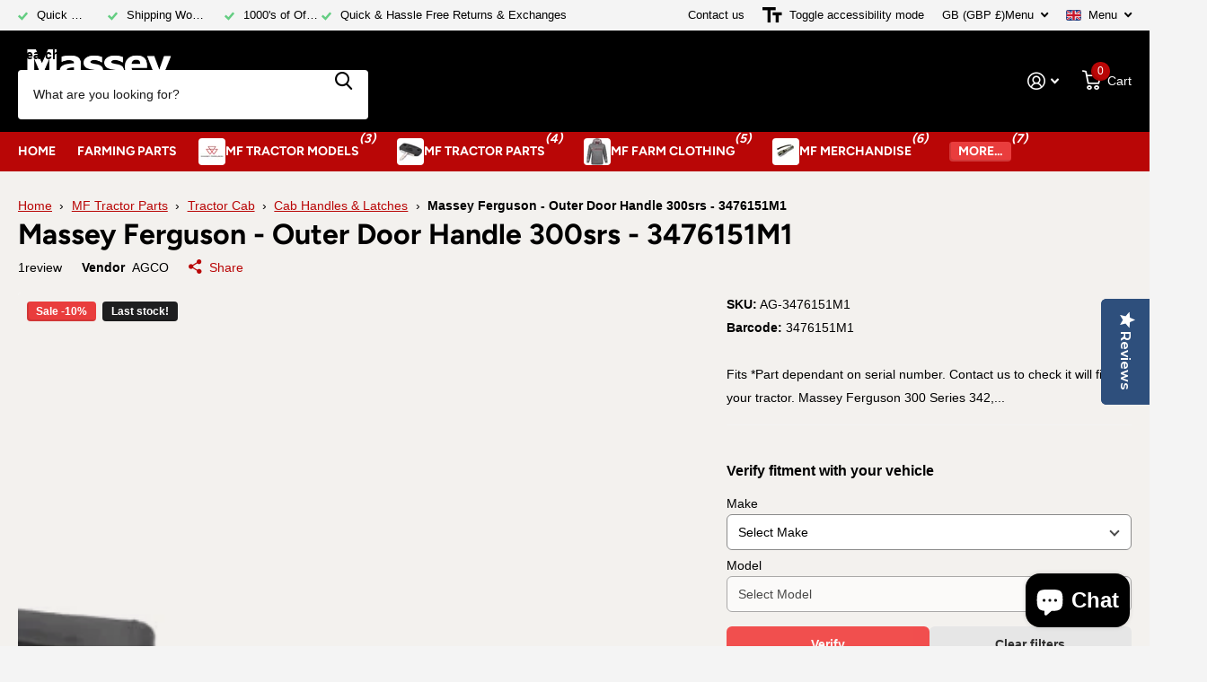

--- FILE ---
content_type: text/javascript
request_url: https://limits.minmaxify.com/farming-parts-merchandise.myshopify.com?v=107b&r=20230907105522
body_size: 6869
content:
!function(t){if(!t.minMaxify&&-1==location.href.indexOf("checkout.shopify")){var e=t.minMaxifyContext||{},a=t.minMaxify={shop:"farming-parts-merchandise.myshopify.com",cart:null,cartLoadTryCount:0,customer:e.customer,feedback:function(t){if(0!=i.search(/\/(account|password|checkouts|cache|\d+\/)/)){var e=new XMLHttpRequest;e.open("POST","https://admin.minmaxify.com/report"),e.send(location.protocol+"//"+a.shop+i+"\n"+t)}},guarded:function(t,e){return function(){try{var i=e&&e.apply(this,arguments),n=t.apply(this,arguments);return e?n||i:n}catch(t){console.error(t);var r=t.toString();-1==r.indexOf("Maximum call stack")&&a.feedback("ex\n"+(t.stack||"")+"\n"+r)}}}},i=t.location.pathname;a.guarded((function(){var e,n,r,c,s=t.jQuery,u=t.document,d="[name=checkout],[href='/checkout'],[type=submit][value=Checkout],[onclick='window.location\\=\\'\\/checkout\\''],form[action='/checkout'] [type=submit],.checkout_button,form[action='/cart'] [type=submit].button-cart-custom,.btn-checkout,.checkout-btn,.button-checkout",l="[name=checkout]",m=".cart-item-decrease,.cart-item-increase,.js--qty-adjuster,.js-qty__adjust,.minmaxify-quantity-button,.numberUpDown > *,.cart-item button.adjust,.cart-wrapper .quantity-selector__button,.cart .product-qty > .items,.cart__row [type=button],.cart-item-quantity button.adjust,.cart_items .js-change-quantity,.ajaxcart__qty-adjust,.cart-table-quantity button",p=".additional-checkout-buttons,.dynamic-checkout__content,.cart__additional_checkout,.additional_checkout_buttons,.paypal-button-context-iframe,.additional-checkout-button--apple-pay,.additional-checkout-button--google-pay",f="input[name=quantity],[data-quantity-select]",h="input[name^='updates['],.cart__qty-input,[data-cart-item-quantity]",y="a[href='/cart'],.js-drawer-open-right",v="[type=submit][name=update],.cart .btn-update",g="button[data-quickshop-full], button[data-quickshop-slim],.quick_shop,.quick-add__submit,.quick-view-btn,.quick-product__btn,a.product-link,.open-quick-view,.product-listing__quickview-trigger,button[data-quickshop-button]",x=".modal-content .product-title a,#sca-qv-detail,.fancybox-inner .view_product_info,.product__view-details,.product-item-caption-desc a.list-icon,.product-detail .title > a,.view-details-btn,.product__section-details > .view-full,.product-section.is-modal,.product-content--media-position-",_=0,b={name:""},k=2e4,M={PREVENT_CART_UPD_MSG:"\n\n",NOT_VALID_MSG:"Order not valid",CART_UPDATE_MSG:"Cart needs to be updated",CART_UPDATE_MSG2:'Cart contents have changed, you must click "Update cart" before proceeding.',CART_AUTO_UPDATE:"Quantities have been changed, press OK to validate the cart.",VERIFYING_MSG:"Verifying",VERIFYING_EXPANDED:"Please wait while we verify your cart.",MIN_WEIGHT_MSG:"Current weight: {{CartWeight}} grams is less than the minimum order weight: {{CartMinWeight}} grams.",MAX_WEIGHT_MSG:"Current weight: {{CartWeight}} grams is more than the maximum order weight: {{CartMaxWeight}} grams.",MIN_SUBTOTAL_MSG:"Must have at least {{CartMinAmount}} in total.",MAX_SUBTOTAL_MSG:"Must have at most {{CartMaxAmount}} in total.",TOTAL_ITEMS_MIN_MSG:"Must have at least {{CartMinQuantity}} items total.",TOTAL_ITEMS_MAX_MSG:"Must have at most {{CartMaxQuantity}} items total.",TOTAL_ITEMS_MULT_MSG:"Must have a multiple of {{CartQuantityMultiple}} items total.",PROD_MIN_SUBTOTAL_MSG:"{{ProductName}}: Must have this item for at least {{ProductMinAmount}}.",PROD_MAX_SUBTOTAL_MSG:"{{ProductName}}: Must have this item for at most {{ProductMaxAmount}}.",GROUP_MIN_MSG:"Must have at least {{GroupMinQuantity}} of {{GroupTitle}}.",GROUP_MAX_MSG:"Must have at most {{GroupMaxQuantity}} of {{GroupTitle}}.",GROUP_MIN_SUBTOTAL_MSG:"Must have {{GroupTitle}} for at least {{GroupMinAmount}}.",GROUP_MAX_SUBTOTAL_MSG:"Must have {{GroupTitle}} for at most {{GroupMaxAmount}}.",GROUP_MULT_MSG:"{{GroupTitle}} quantity must be a multiple of {{GroupQuantityMultiple}}."};function w(){return(new Date).getTime()}var T=Object.assign||function(t,e){return Object.keys(o).forEach((function(a){t[a]=e[a]})),t};function S(t,e){try{setTimeout(t,e||0)}catch(a){e||t()}}function C(t){return t?"string"==typeof t?u.querySelectorAll(t):t.nodeType?[t]:t:[]}function A(t,e){var a,i=C(t);if(i&&e)for(a=0;a<i.length;++a)e(i[a]);return i}function G(t,e){var a=t&&u.querySelector(t);if(a)return e?"string"==typeof e?a[e]:e(a):a}function O(t,e){if(s)return s(t).trigger(e);A(t,(function(t){t[e]()}))}function E(t,e,a){try{if(s)return s(t).on(e,a)}catch(t){}A(t,(function(t){t.addEventListener(e,a)}))}function L(t,e){var a=u.createElement("div");a.innerHTML=t;var i=a.childNodes;if(i){if(!e)return i[0];for(;i.length;)e.appendChild(i[0]);return 1}}function q(){}a.showMessage=function(t){if(D())return(a.closePopup||q)(),!0;var e=N.messages||N.getMessages();if(++_,t&&(a.prevented=w()),!a.showPopup||!a.showPopup(e[0],e.slice(1))){for(var i="",n=0;n<e.length;++n)i+=e[n]+"\n";alert(i),r&&O(v,"click")}return t&&(t.stopImmediatePropagation&&t.stopImmediatePropagation(),t.stopPropagation&&t.stopPropagation(),t.preventDefault&&t.preventDefault()),!1};function P(t){if(M.locales){var e=(M.locales[a.locale]||{})[t];if(void 0!==e)return e}return M[t]}var I,U={messages:[P("VERIFYING_EXPANDED")],equalTo:function(t){return this===t}},N=U;function j(t){return e?e.getItemLimits(a,t):{}}function R(){return e}function D(){return N.isOk&&!r&&R()||"force"==N.isOk||n}function V(){location.pathname!=i&&(i=location.pathname);try{if(R()&&!n){!function(){var t=a.cart&&a.cart.items;if(!t)return;A(h,(function(e){for(var a=0;a<t.length;++a){var i=t[a],n=e.dataset;if(i.key==n.lineId||e.id&&-1!=e.id.search(new RegExp("updates(_large)?_"+i.id,"i"))||n.index==a+1){var r=j(i);r.min>1&&!r.combine&&(e.min=r.min),r.max&&(e.max=r.max),r.multiple&&!r.combine&&(e.step=r.multiple);break}}}))}();var e=B();if(e){var r=G(f);Q(j(e),r)}}}catch(t){console.error(t)}return F(g,"click",S.bind(t,a.updateQuickViewLimits,0)),t.sca_default_callback_function=a.updateQuickViewLimits,X(),J(),!0}function Q(e,a){function i(t,e){if(arguments.length<2)return a.getAttribute(t);null==e?a.removeAttribute(t):a.setAttribute(t,e)}var n=e.max||void 0,r=e.multiple,o=e.min;if((t.minmaxifyDisplayProductLimit||q)(e),a){var c=i("mm-max"),s=i("mm-step"),u=i("mm-min"),d=parseInt(a.max),l=parseInt(a.step),m=parseInt(a.min);stockMax=parseInt(i("mm-stock-max")),val=parseInt(a.value),(o!=u||o>m)&&((u?val==u||val==m:!val||val<o)&&(a.value=o),!e.combine&&o>1?i("min",o):u&&i("min",1),i("mm-min",o)),isNaN(stockMax)&&!c&&(stockMax=parseInt(i("data-max-quantity")||i("max")),i("mm-stock-max",stockMax)),!isNaN(stockMax)&&n&&n>stockMax&&(n=stockMax),(n!=c||isNaN(d)||d>n)&&(n?i("max",n):c&&i("max",null),i("mm-max",n)),(r!=s||r>1&&l!=r)&&(e.combine?s&&i("step",null):i("step",r),i("mm-step",r))}}function B(e){var a,n,r;if(e){var o=G(x);if(o){var c=o.dataset;n=c.productUrl||o.href,r=c.productId,a=c.productHandle}}if(!a){if(!n)try{n=decodeURIComponent(i||location.href||"")}catch(t){n=""}if(!((n=n.split("/")).length>2&&"products"==n[n.length-2]))return;a=n[n.length-1]}var s=(t.ShopifyAnalytics||{}).meta||{},u={handle:a,sku:""},d=s.product,l=s.selectedVariantId;if(!d){var m=G("#ProductJson-product-template, .product-form > script, .product__quickview-wrapper > script.product-json, variant-selection");if(m)try{d=m._product||JSON.parse(m.dataset.product||m.textContent)}catch(t){}}if(d)!l&&e&&(l=G("variant-selection","variant"));else if(s.products&&e){var p,f=G("variant-radios"),h=s.products.mm_byVariantId,y=s.products;if(f){if(!(p=f.currentVariant))try{p=JSON.parse(f.querySelector('script[type="application/json"]').textContent)[0]}catch(t){}}else if(r)for(var v=0;v<y.length;++v){var g=y[v];if(g.id==r){p=(g.variants||[null])[0];break}}if(p){if(!h){h=s.products.mm_byVariantId={};for(v=0;v<y.length;++v)for(var _=y[v].variants,b=0;b<_.length;++b)h[_[b].id]=y[v]}(d=T({},h[p.id])).variants=[p]}}if(d){u.product_description=d.description,u.product_type=d.type,u.vendor=d.vendor,u.price=d.price,u.product_title=d.title,u.product_id=d.id;var k=d.variants||[],M=k.length;if(l||1==M)for(v=0;v<M;++v){var w=k[v];if(1==M||w.id==l){u.variant_title=w.public_title,u.sku=w.sku,u.grams=w.weight,u.price=w.price||d.price,u.variant_id=w.id,u.name=w.name,u.product_title||(u.product_title=w.name);break}}}return u}function X(t,e,a){A(l,(function(i){var n=null===t?i.minMaxifySavedLabel:t;i.minMaxifySavedLabel||(i.minMaxifySavedLabel=i.value||(i.innerText||i.textContent||"").trim()),void 0!==n&&(i.value=n,i.textContent&&!i.childElementCount&&(i.textContent=n));var r=i.classList;r&&e&&r.add(e),r&&a&&r.remove(a)}))}function H(t){"start"==t?(X(P("VERIFYING_MSG"),"btn--loading"),c||(c=w(),S((function(){c&&w()-c>=k&&(N={isOk:"force"},H("stop"))}),k))):"stop"==t?(X(N.isOk?null:P("NOT_VALID_MSG"),0,"btn--loading"),c=0,(a.popupShown||q)()&&a.showMessage()):"changed"==t&&X(P("CART_UPDATE_MSG")),J()}function J(){A(p,(function(t){var e=t.style;D()?t.mm_hidden&&(e.display=t.mm_hidden,t.mm_hidden=!1):"none"!=e.display&&(t.mm_hidden=e.display||"block",e.display="none")})),(t.minmaxifyDisplayCartLimits||q)(!n&&N,r)}function W(t){var e,i=t.target;try{e=(i.closest||i.matches).bind(i)}catch(t){}if(e){if(e(d))return a.showMessage(t);e(m)&&a.onChange(t)}}function F(t,e,i,n){return A(t,(function(t){if(!t["mmBound_"+e]){t["mmBound_"+e]=!0;var r=t["on"+e];r&&n?t["on"+e]=a.guarded((function(t){!1!==i()?r.apply(this,arguments):t.preventDefault()})):E(t,e,a.guarded(i))}}))}function z(i){null==a.cart&&(a.cart=(t.Shopify||{}).cart||null);var n=a.cart&&a.cart.item_count&&(i||!_&&Y());(V()||n||i)&&(R()&&a.cart?(N=e.validateCart(a),H("stop"),n&&(I&&!N.isOk&&!N.equalTo(I)&&u.body?a.showMessage():!_&&Y()&&S(a.showMessage,100)),I=N):(N=U,H("start"),a.cart||Z()))}function Y(){return 0==i.indexOf("/cart")}function K(t,e,i,n){if(e&&"function"==typeof e.search&&4==t.readyState){var o,c;try{if(200!=t.status)"POST"==i&&r&&-1!=e.search(/\/cart(\/update|\/change|\/clear|\.js)/)&&(r=!1,z());else{if("GET"==i&&0==e.search(/\/cart($|\.js|\.json|\?view=json)/)&&-1==e.search(/\d\d\d/))return;var s=(o=t.responseText||"").indexOf("{");-1!=e.search(/\/cart(\/update|\/change|\/clear|\.js)/)||"/cart"==e&&0==s?(-1!=e.indexOf("callback=")&&(o=o.substring(s,o.length-1)),c=a.handleCartUpdate(o,-1!=e.indexOf("cart.js")?"get":"update",n)):-1!=e.indexOf("/cart/add")?c=a.handleCartUpdate(o,"add",n):"GET"!=i||Y()&&"/cart"!=e||(z(),c=1)}}catch(t){if(!o||0==t.toString().indexOf("SyntaxError"))return;console.error(t),a.feedback("ex\n"+(t.stack||"")+"\n"+t.toString()+"\n"+e)}c&&$()}}function $(){for(var t=500;t<=2e3;t+=500)S(V,t)}function Z(){var t=new XMLHttpRequest,e="/cart.js?_="+w();t.open("GET",e),t.mmUrl=null,t.onreadystatechange=function(){K(t,e)},t.send(),S((function(){null==a.cart&&a.cartLoadTryCount++<60&&Z()}),5e3)}a.getLimitsFor=j,a.checkLimits=D,a.onChange=a.guarded((function(){H("changed"),r=!0,N=Y()&&G(v)?{messages:[P("CART_AUTO_UPDATE")]}:{messages:[P("CART_UPDATE_MSG2")]},J()})),a.updateQuickViewLimits=function(t){if(R()){var e=B(!0);e?S((function(){var t=j(e),a=function(){var t=s&&s("input[name=quantity]:visible")||[];return t.length?t[0]:G(f)}();a&&Q(t,a)}),300):t||S((function(){a.updateQuickViewLimits(1)}),500)}},t.getLimits=z,t.mmIsEnabled=D,a.handleCartUpdate=function(t,e,i){if("string"==typeof t&&(t=JSON.parse(t)),"get"!=e||JSON.stringify(a.cart)!=JSON.stringify(t)){if("add"!=e){if(i&&!t.item_count&&a.cart)return;a.cart=t}else{var n=t.items||[t];t=a.cart;for(var o=0;o<n.length;++o){var c=n[o];t&&t.items||(t=a.cart={total_price:0,total_weight:0,items:[],item_count:0}),t.total_price+=c.line_price,t.total_weight+=c.grams*c.quantity,t.item_count+=c.quantity;for(var s=0;s<t.items.length;++s){var u=t.items[s];if(u.id==c.id){t.total_price-=u.line_price,t.total_weight-=u.grams*u.quantity,t.item_count-=u.quantity,t.items[s]=c,c=0;break}}c&&t.items.unshift(c)}}return r=!1,z(!0),1}if(!N.isOk)return V(),1};var tt=t.XMLHttpRequest.prototype,et=tt.open,at=tt.send;function it(){var e=t.fetch;e&&!e.minMaxify&&(t.fetch=function(t,i){var n=e.apply(this,arguments);return method=(i||t||{}).method||"GET",-1!=(t=((t||{}).url||t||"").toString()).search(/\/cart(\/|\.js)/)&&(n=n.then((function(e){try{var i=a.guarded((function(a){e.readyState=4,e.responseText=a,K(e,t,method,!0)}));e.ok?e.clone().text().then(i):i()}catch(t){}return e}))),n},t.fetch.minMaxify=1)}function nt(){s||(s=t.jQuery);var e=t.Shopify||{},i=e.shop||location.host;if(b=e.theme||b,n=!1,u.getElementById("minmaxify_disable")||i!=a.shop)n=!0;else{a.locale=e.locale,V(),F(y,"click",$),a.showPopup||L('<style type="text/css" minmaxify>.minmaxify-p-bg { top: 0; left: 0; width: 100%; height: 100%; z-index: 1999999998; overflow: hidden; position: fixed; background: rgb(11, 11, 11, 0.8); opacity: 0.2; } .minmaxify-p-bg.minmaxify-a { transition: opacity 0.15s ease-out; opacity: 1; display: block; } \n.minmaxify-p-wrap { top: 0; left: 0; width: 100%; height: 100%; display: table; z-index: 1999999999; position: fixed; outline: none !important; -webkit-backface-visibility: hidden; pointer-events: none; }\n.minmaxify-p-wrap > div { display: table-cell; vertical-align: middle; }\n.minmaxify-p { opacity: .5; color: black; background-color: white; padding: 18px; max-width: 500px; margin: 18px auto; width: calc(100% - 36px); pointer-events: auto; border: solid white 1px; overflow: auto; max-height: 95vh; } .minmaxify-p.minmaxify-a { opacity: 1; transition: all 0.25s ease-in; border-width: 0px; }\n.minmaxify-ok { display: inline-block; padding: 8px 20px; margin: 0; line-height: 1.42; text-decoration: none; text-align: center; vertical-align: middle; white-space: nowrap; border: 1px solid transparent; border-radius: 2px; font-family: "Montserrat","HelveticaNeue","Helvetica Neue",sans-serif; font-weight: 400;font-size: 14px;text-transform: uppercase;transition:background-color 0.2s ease-out;background-color: #528ec1; color: white; min-width: unset; }\n.minmaxify-ok:after { content: "OK"; }\n.minmaxify-close { font-style: normal; font-size: 28px; font-family: Arial, Baskerville, monospace; overflow: visible; background: transparent; border: 0; -webkit-appearance: none; display: block; outline: none; padding: 0 0 0 10px; box-shadow: none; margin-top: -10px; opacity: .65; }\n.minmaxify-p button { user-select: none; -webkit-user-select: none; cursor: pointer; float:right; width: unset; }\n.minmaxify-close:hover, .minmaxify-close:focus { opacity: 1; }\n.minmaxify-p ul { padding-left: 2rem; margin-bottom: 2rem; }</style>',u.head)&&(a.showPopup=function(t,e){for(var i='<button title="Close (Esc)" type="button" class="minmaxify-close" aria-label="Close">&times;</button>'+t.replace(new RegExp("\n","g"),"<br/>")+"<ul>",n=0;n<e.length;++n){var r=e[n];r&&(i+="<li>"+r+"</li>")}i+='</ul><div><button class="minmaxify-ok"></button><div style="display:table;clear:both;"></div></div>';var o=G("div.minmaxify-p");if(o)o.innerHtml=i;else{var c=document.body;c.insertBefore(L("<div class='minmaxify-p-bg'></div>"),c.firstChild),c.insertBefore(L("<div class='minmaxify-p-wrap'><div><div role='dialog' aria-modal='true' aria-live='assertive' tabindex='1' class='minmaxify-p'>"+i+"</div></div></div>"),c.firstChild),E(".minmaxify-ok","click",(function(){a.closePopup(1)})),E(".minmaxify-close, .minmaxify-p-bg","click",(function(){a.closePopup()})),S(A.bind(a,".minmaxify-p-bg, .minmaxify-p",(function(t){t.classList.add("minmaxify-a")})))}return 1},a.closePopup=function(t){A(".minmaxify-p-wrap, .minmaxify-p-bg",(function(t){t.parentNode.removeChild(t)})),r&&t&&O(v,"click")},a.popupShown=function(){return C("div.minmaxify-p").length},u.addEventListener("keyup",(function(t){27===t.keyCode&&a.closePopup()}))),rt();var o=document.getElementsByTagName("script");for(let t=0;t<o.length;++t){var c=o[t];c.src&&-1!=c.src.indexOf("trekkie.storefront")&&!c.minMaxify&&(c.minMaxify=1,c.addEventListener("load",rt))}}}function rt(){var e=t.trekkie||(t.ShopifyAnalytics||{}).lib||{},i=e.track;i&&!i.minMaxify&&(e.track=function(t){return"Viewed Product Variant"==t&&S(V),i.apply(this,arguments)},e.track.minMaxify=1,e.ready&&(e.ready=a.guarded(z,e.ready)));var n=t.subscribe;"function"!=typeof n||n.mm_quTracked||(n.mm_quTracked=1,onQtyUpdate=a.guarded((function(){V(),S(a.updateQuickViewLimits)})),n("variant-change",onQtyUpdate),n("quantity-update",onQtyUpdate))}a.initCartValidator=a.guarded((function(t){e||(e=t,n||z(!0))})),tt.open=function(t,e,a,i,n){return this.mmUrl=e,this.mmMethod=t,et.apply(this,arguments)},tt.send=function(t){var e=this;return e.addEventListener?e.addEventListener("readystatechange",(function(t){K(e,e.mmUrl,e.mmMethod)})):e.onreadystatechange=a.guarded((function(){K(e,e.mmUrl)}),e.onreadystatechange),at.apply(e,arguments)},it(),u.addEventListener("mousedown",a.guarded(W),!0);try{u.addEventListener("touchstart",a.guarded(W),{capture:!0,passive:!1})}catch(t){}u.addEventListener("click",a.guarded(W),!0),u.addEventListener("keydown",a.guarded((function(t){let e=t.target;e.matches&&e.matches(h)&&a.onChange(t)}))),u.addEventListener("change",a.guarded((function(t){let e=t.target;e.matches&&e.matches(h)&&a.onChange(t)})));var ot=u.createElement("script");ot.src="https://limits.minmaxify.com/fetch-js/farming-parts-merchandise.myshopify.com?t=20230602074332&callback=minMaxify.initCartValidator",u.head.appendChild(ot),u.addEventListener("DOMContentLoaded",a.guarded((function(){nt(),n||((t.booster||t.BoosterApps)&&s&&s.fn.ajaxSuccess&&s(u).ajaxSuccess((function(t,e,a){a&&K(e,a.url,a.type)})),t.routes&&it())}))),nt()}))()}}(window);